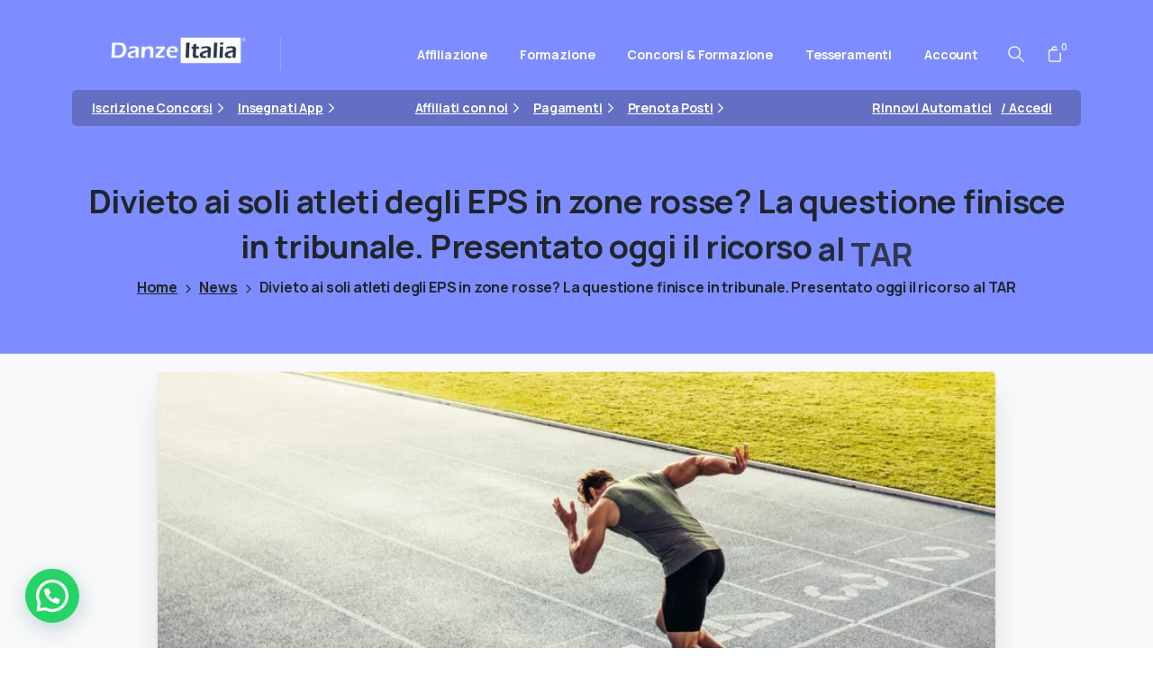

--- FILE ---
content_type: text/html; charset=utf-8
request_url: https://www.google.com/recaptcha/api2/anchor?ar=1&k=6LdjfgAjAAAAAJYqhpccb-cQmk2l4bgK_J1R9nNi&co=aHR0cHM6Ly93d3cuZGFuemVpdGFsaWEuaXQ6NDQz&hl=en&v=PoyoqOPhxBO7pBk68S4YbpHZ&size=invisible&anchor-ms=20000&execute-ms=30000&cb=vgtp7vb8dccr
body_size: 48917
content:
<!DOCTYPE HTML><html dir="ltr" lang="en"><head><meta http-equiv="Content-Type" content="text/html; charset=UTF-8">
<meta http-equiv="X-UA-Compatible" content="IE=edge">
<title>reCAPTCHA</title>
<style type="text/css">
/* cyrillic-ext */
@font-face {
  font-family: 'Roboto';
  font-style: normal;
  font-weight: 400;
  font-stretch: 100%;
  src: url(//fonts.gstatic.com/s/roboto/v48/KFO7CnqEu92Fr1ME7kSn66aGLdTylUAMa3GUBHMdazTgWw.woff2) format('woff2');
  unicode-range: U+0460-052F, U+1C80-1C8A, U+20B4, U+2DE0-2DFF, U+A640-A69F, U+FE2E-FE2F;
}
/* cyrillic */
@font-face {
  font-family: 'Roboto';
  font-style: normal;
  font-weight: 400;
  font-stretch: 100%;
  src: url(//fonts.gstatic.com/s/roboto/v48/KFO7CnqEu92Fr1ME7kSn66aGLdTylUAMa3iUBHMdazTgWw.woff2) format('woff2');
  unicode-range: U+0301, U+0400-045F, U+0490-0491, U+04B0-04B1, U+2116;
}
/* greek-ext */
@font-face {
  font-family: 'Roboto';
  font-style: normal;
  font-weight: 400;
  font-stretch: 100%;
  src: url(//fonts.gstatic.com/s/roboto/v48/KFO7CnqEu92Fr1ME7kSn66aGLdTylUAMa3CUBHMdazTgWw.woff2) format('woff2');
  unicode-range: U+1F00-1FFF;
}
/* greek */
@font-face {
  font-family: 'Roboto';
  font-style: normal;
  font-weight: 400;
  font-stretch: 100%;
  src: url(//fonts.gstatic.com/s/roboto/v48/KFO7CnqEu92Fr1ME7kSn66aGLdTylUAMa3-UBHMdazTgWw.woff2) format('woff2');
  unicode-range: U+0370-0377, U+037A-037F, U+0384-038A, U+038C, U+038E-03A1, U+03A3-03FF;
}
/* math */
@font-face {
  font-family: 'Roboto';
  font-style: normal;
  font-weight: 400;
  font-stretch: 100%;
  src: url(//fonts.gstatic.com/s/roboto/v48/KFO7CnqEu92Fr1ME7kSn66aGLdTylUAMawCUBHMdazTgWw.woff2) format('woff2');
  unicode-range: U+0302-0303, U+0305, U+0307-0308, U+0310, U+0312, U+0315, U+031A, U+0326-0327, U+032C, U+032F-0330, U+0332-0333, U+0338, U+033A, U+0346, U+034D, U+0391-03A1, U+03A3-03A9, U+03B1-03C9, U+03D1, U+03D5-03D6, U+03F0-03F1, U+03F4-03F5, U+2016-2017, U+2034-2038, U+203C, U+2040, U+2043, U+2047, U+2050, U+2057, U+205F, U+2070-2071, U+2074-208E, U+2090-209C, U+20D0-20DC, U+20E1, U+20E5-20EF, U+2100-2112, U+2114-2115, U+2117-2121, U+2123-214F, U+2190, U+2192, U+2194-21AE, U+21B0-21E5, U+21F1-21F2, U+21F4-2211, U+2213-2214, U+2216-22FF, U+2308-230B, U+2310, U+2319, U+231C-2321, U+2336-237A, U+237C, U+2395, U+239B-23B7, U+23D0, U+23DC-23E1, U+2474-2475, U+25AF, U+25B3, U+25B7, U+25BD, U+25C1, U+25CA, U+25CC, U+25FB, U+266D-266F, U+27C0-27FF, U+2900-2AFF, U+2B0E-2B11, U+2B30-2B4C, U+2BFE, U+3030, U+FF5B, U+FF5D, U+1D400-1D7FF, U+1EE00-1EEFF;
}
/* symbols */
@font-face {
  font-family: 'Roboto';
  font-style: normal;
  font-weight: 400;
  font-stretch: 100%;
  src: url(//fonts.gstatic.com/s/roboto/v48/KFO7CnqEu92Fr1ME7kSn66aGLdTylUAMaxKUBHMdazTgWw.woff2) format('woff2');
  unicode-range: U+0001-000C, U+000E-001F, U+007F-009F, U+20DD-20E0, U+20E2-20E4, U+2150-218F, U+2190, U+2192, U+2194-2199, U+21AF, U+21E6-21F0, U+21F3, U+2218-2219, U+2299, U+22C4-22C6, U+2300-243F, U+2440-244A, U+2460-24FF, U+25A0-27BF, U+2800-28FF, U+2921-2922, U+2981, U+29BF, U+29EB, U+2B00-2BFF, U+4DC0-4DFF, U+FFF9-FFFB, U+10140-1018E, U+10190-1019C, U+101A0, U+101D0-101FD, U+102E0-102FB, U+10E60-10E7E, U+1D2C0-1D2D3, U+1D2E0-1D37F, U+1F000-1F0FF, U+1F100-1F1AD, U+1F1E6-1F1FF, U+1F30D-1F30F, U+1F315, U+1F31C, U+1F31E, U+1F320-1F32C, U+1F336, U+1F378, U+1F37D, U+1F382, U+1F393-1F39F, U+1F3A7-1F3A8, U+1F3AC-1F3AF, U+1F3C2, U+1F3C4-1F3C6, U+1F3CA-1F3CE, U+1F3D4-1F3E0, U+1F3ED, U+1F3F1-1F3F3, U+1F3F5-1F3F7, U+1F408, U+1F415, U+1F41F, U+1F426, U+1F43F, U+1F441-1F442, U+1F444, U+1F446-1F449, U+1F44C-1F44E, U+1F453, U+1F46A, U+1F47D, U+1F4A3, U+1F4B0, U+1F4B3, U+1F4B9, U+1F4BB, U+1F4BF, U+1F4C8-1F4CB, U+1F4D6, U+1F4DA, U+1F4DF, U+1F4E3-1F4E6, U+1F4EA-1F4ED, U+1F4F7, U+1F4F9-1F4FB, U+1F4FD-1F4FE, U+1F503, U+1F507-1F50B, U+1F50D, U+1F512-1F513, U+1F53E-1F54A, U+1F54F-1F5FA, U+1F610, U+1F650-1F67F, U+1F687, U+1F68D, U+1F691, U+1F694, U+1F698, U+1F6AD, U+1F6B2, U+1F6B9-1F6BA, U+1F6BC, U+1F6C6-1F6CF, U+1F6D3-1F6D7, U+1F6E0-1F6EA, U+1F6F0-1F6F3, U+1F6F7-1F6FC, U+1F700-1F7FF, U+1F800-1F80B, U+1F810-1F847, U+1F850-1F859, U+1F860-1F887, U+1F890-1F8AD, U+1F8B0-1F8BB, U+1F8C0-1F8C1, U+1F900-1F90B, U+1F93B, U+1F946, U+1F984, U+1F996, U+1F9E9, U+1FA00-1FA6F, U+1FA70-1FA7C, U+1FA80-1FA89, U+1FA8F-1FAC6, U+1FACE-1FADC, U+1FADF-1FAE9, U+1FAF0-1FAF8, U+1FB00-1FBFF;
}
/* vietnamese */
@font-face {
  font-family: 'Roboto';
  font-style: normal;
  font-weight: 400;
  font-stretch: 100%;
  src: url(//fonts.gstatic.com/s/roboto/v48/KFO7CnqEu92Fr1ME7kSn66aGLdTylUAMa3OUBHMdazTgWw.woff2) format('woff2');
  unicode-range: U+0102-0103, U+0110-0111, U+0128-0129, U+0168-0169, U+01A0-01A1, U+01AF-01B0, U+0300-0301, U+0303-0304, U+0308-0309, U+0323, U+0329, U+1EA0-1EF9, U+20AB;
}
/* latin-ext */
@font-face {
  font-family: 'Roboto';
  font-style: normal;
  font-weight: 400;
  font-stretch: 100%;
  src: url(//fonts.gstatic.com/s/roboto/v48/KFO7CnqEu92Fr1ME7kSn66aGLdTylUAMa3KUBHMdazTgWw.woff2) format('woff2');
  unicode-range: U+0100-02BA, U+02BD-02C5, U+02C7-02CC, U+02CE-02D7, U+02DD-02FF, U+0304, U+0308, U+0329, U+1D00-1DBF, U+1E00-1E9F, U+1EF2-1EFF, U+2020, U+20A0-20AB, U+20AD-20C0, U+2113, U+2C60-2C7F, U+A720-A7FF;
}
/* latin */
@font-face {
  font-family: 'Roboto';
  font-style: normal;
  font-weight: 400;
  font-stretch: 100%;
  src: url(//fonts.gstatic.com/s/roboto/v48/KFO7CnqEu92Fr1ME7kSn66aGLdTylUAMa3yUBHMdazQ.woff2) format('woff2');
  unicode-range: U+0000-00FF, U+0131, U+0152-0153, U+02BB-02BC, U+02C6, U+02DA, U+02DC, U+0304, U+0308, U+0329, U+2000-206F, U+20AC, U+2122, U+2191, U+2193, U+2212, U+2215, U+FEFF, U+FFFD;
}
/* cyrillic-ext */
@font-face {
  font-family: 'Roboto';
  font-style: normal;
  font-weight: 500;
  font-stretch: 100%;
  src: url(//fonts.gstatic.com/s/roboto/v48/KFO7CnqEu92Fr1ME7kSn66aGLdTylUAMa3GUBHMdazTgWw.woff2) format('woff2');
  unicode-range: U+0460-052F, U+1C80-1C8A, U+20B4, U+2DE0-2DFF, U+A640-A69F, U+FE2E-FE2F;
}
/* cyrillic */
@font-face {
  font-family: 'Roboto';
  font-style: normal;
  font-weight: 500;
  font-stretch: 100%;
  src: url(//fonts.gstatic.com/s/roboto/v48/KFO7CnqEu92Fr1ME7kSn66aGLdTylUAMa3iUBHMdazTgWw.woff2) format('woff2');
  unicode-range: U+0301, U+0400-045F, U+0490-0491, U+04B0-04B1, U+2116;
}
/* greek-ext */
@font-face {
  font-family: 'Roboto';
  font-style: normal;
  font-weight: 500;
  font-stretch: 100%;
  src: url(//fonts.gstatic.com/s/roboto/v48/KFO7CnqEu92Fr1ME7kSn66aGLdTylUAMa3CUBHMdazTgWw.woff2) format('woff2');
  unicode-range: U+1F00-1FFF;
}
/* greek */
@font-face {
  font-family: 'Roboto';
  font-style: normal;
  font-weight: 500;
  font-stretch: 100%;
  src: url(//fonts.gstatic.com/s/roboto/v48/KFO7CnqEu92Fr1ME7kSn66aGLdTylUAMa3-UBHMdazTgWw.woff2) format('woff2');
  unicode-range: U+0370-0377, U+037A-037F, U+0384-038A, U+038C, U+038E-03A1, U+03A3-03FF;
}
/* math */
@font-face {
  font-family: 'Roboto';
  font-style: normal;
  font-weight: 500;
  font-stretch: 100%;
  src: url(//fonts.gstatic.com/s/roboto/v48/KFO7CnqEu92Fr1ME7kSn66aGLdTylUAMawCUBHMdazTgWw.woff2) format('woff2');
  unicode-range: U+0302-0303, U+0305, U+0307-0308, U+0310, U+0312, U+0315, U+031A, U+0326-0327, U+032C, U+032F-0330, U+0332-0333, U+0338, U+033A, U+0346, U+034D, U+0391-03A1, U+03A3-03A9, U+03B1-03C9, U+03D1, U+03D5-03D6, U+03F0-03F1, U+03F4-03F5, U+2016-2017, U+2034-2038, U+203C, U+2040, U+2043, U+2047, U+2050, U+2057, U+205F, U+2070-2071, U+2074-208E, U+2090-209C, U+20D0-20DC, U+20E1, U+20E5-20EF, U+2100-2112, U+2114-2115, U+2117-2121, U+2123-214F, U+2190, U+2192, U+2194-21AE, U+21B0-21E5, U+21F1-21F2, U+21F4-2211, U+2213-2214, U+2216-22FF, U+2308-230B, U+2310, U+2319, U+231C-2321, U+2336-237A, U+237C, U+2395, U+239B-23B7, U+23D0, U+23DC-23E1, U+2474-2475, U+25AF, U+25B3, U+25B7, U+25BD, U+25C1, U+25CA, U+25CC, U+25FB, U+266D-266F, U+27C0-27FF, U+2900-2AFF, U+2B0E-2B11, U+2B30-2B4C, U+2BFE, U+3030, U+FF5B, U+FF5D, U+1D400-1D7FF, U+1EE00-1EEFF;
}
/* symbols */
@font-face {
  font-family: 'Roboto';
  font-style: normal;
  font-weight: 500;
  font-stretch: 100%;
  src: url(//fonts.gstatic.com/s/roboto/v48/KFO7CnqEu92Fr1ME7kSn66aGLdTylUAMaxKUBHMdazTgWw.woff2) format('woff2');
  unicode-range: U+0001-000C, U+000E-001F, U+007F-009F, U+20DD-20E0, U+20E2-20E4, U+2150-218F, U+2190, U+2192, U+2194-2199, U+21AF, U+21E6-21F0, U+21F3, U+2218-2219, U+2299, U+22C4-22C6, U+2300-243F, U+2440-244A, U+2460-24FF, U+25A0-27BF, U+2800-28FF, U+2921-2922, U+2981, U+29BF, U+29EB, U+2B00-2BFF, U+4DC0-4DFF, U+FFF9-FFFB, U+10140-1018E, U+10190-1019C, U+101A0, U+101D0-101FD, U+102E0-102FB, U+10E60-10E7E, U+1D2C0-1D2D3, U+1D2E0-1D37F, U+1F000-1F0FF, U+1F100-1F1AD, U+1F1E6-1F1FF, U+1F30D-1F30F, U+1F315, U+1F31C, U+1F31E, U+1F320-1F32C, U+1F336, U+1F378, U+1F37D, U+1F382, U+1F393-1F39F, U+1F3A7-1F3A8, U+1F3AC-1F3AF, U+1F3C2, U+1F3C4-1F3C6, U+1F3CA-1F3CE, U+1F3D4-1F3E0, U+1F3ED, U+1F3F1-1F3F3, U+1F3F5-1F3F7, U+1F408, U+1F415, U+1F41F, U+1F426, U+1F43F, U+1F441-1F442, U+1F444, U+1F446-1F449, U+1F44C-1F44E, U+1F453, U+1F46A, U+1F47D, U+1F4A3, U+1F4B0, U+1F4B3, U+1F4B9, U+1F4BB, U+1F4BF, U+1F4C8-1F4CB, U+1F4D6, U+1F4DA, U+1F4DF, U+1F4E3-1F4E6, U+1F4EA-1F4ED, U+1F4F7, U+1F4F9-1F4FB, U+1F4FD-1F4FE, U+1F503, U+1F507-1F50B, U+1F50D, U+1F512-1F513, U+1F53E-1F54A, U+1F54F-1F5FA, U+1F610, U+1F650-1F67F, U+1F687, U+1F68D, U+1F691, U+1F694, U+1F698, U+1F6AD, U+1F6B2, U+1F6B9-1F6BA, U+1F6BC, U+1F6C6-1F6CF, U+1F6D3-1F6D7, U+1F6E0-1F6EA, U+1F6F0-1F6F3, U+1F6F7-1F6FC, U+1F700-1F7FF, U+1F800-1F80B, U+1F810-1F847, U+1F850-1F859, U+1F860-1F887, U+1F890-1F8AD, U+1F8B0-1F8BB, U+1F8C0-1F8C1, U+1F900-1F90B, U+1F93B, U+1F946, U+1F984, U+1F996, U+1F9E9, U+1FA00-1FA6F, U+1FA70-1FA7C, U+1FA80-1FA89, U+1FA8F-1FAC6, U+1FACE-1FADC, U+1FADF-1FAE9, U+1FAF0-1FAF8, U+1FB00-1FBFF;
}
/* vietnamese */
@font-face {
  font-family: 'Roboto';
  font-style: normal;
  font-weight: 500;
  font-stretch: 100%;
  src: url(//fonts.gstatic.com/s/roboto/v48/KFO7CnqEu92Fr1ME7kSn66aGLdTylUAMa3OUBHMdazTgWw.woff2) format('woff2');
  unicode-range: U+0102-0103, U+0110-0111, U+0128-0129, U+0168-0169, U+01A0-01A1, U+01AF-01B0, U+0300-0301, U+0303-0304, U+0308-0309, U+0323, U+0329, U+1EA0-1EF9, U+20AB;
}
/* latin-ext */
@font-face {
  font-family: 'Roboto';
  font-style: normal;
  font-weight: 500;
  font-stretch: 100%;
  src: url(//fonts.gstatic.com/s/roboto/v48/KFO7CnqEu92Fr1ME7kSn66aGLdTylUAMa3KUBHMdazTgWw.woff2) format('woff2');
  unicode-range: U+0100-02BA, U+02BD-02C5, U+02C7-02CC, U+02CE-02D7, U+02DD-02FF, U+0304, U+0308, U+0329, U+1D00-1DBF, U+1E00-1E9F, U+1EF2-1EFF, U+2020, U+20A0-20AB, U+20AD-20C0, U+2113, U+2C60-2C7F, U+A720-A7FF;
}
/* latin */
@font-face {
  font-family: 'Roboto';
  font-style: normal;
  font-weight: 500;
  font-stretch: 100%;
  src: url(//fonts.gstatic.com/s/roboto/v48/KFO7CnqEu92Fr1ME7kSn66aGLdTylUAMa3yUBHMdazQ.woff2) format('woff2');
  unicode-range: U+0000-00FF, U+0131, U+0152-0153, U+02BB-02BC, U+02C6, U+02DA, U+02DC, U+0304, U+0308, U+0329, U+2000-206F, U+20AC, U+2122, U+2191, U+2193, U+2212, U+2215, U+FEFF, U+FFFD;
}
/* cyrillic-ext */
@font-face {
  font-family: 'Roboto';
  font-style: normal;
  font-weight: 900;
  font-stretch: 100%;
  src: url(//fonts.gstatic.com/s/roboto/v48/KFO7CnqEu92Fr1ME7kSn66aGLdTylUAMa3GUBHMdazTgWw.woff2) format('woff2');
  unicode-range: U+0460-052F, U+1C80-1C8A, U+20B4, U+2DE0-2DFF, U+A640-A69F, U+FE2E-FE2F;
}
/* cyrillic */
@font-face {
  font-family: 'Roboto';
  font-style: normal;
  font-weight: 900;
  font-stretch: 100%;
  src: url(//fonts.gstatic.com/s/roboto/v48/KFO7CnqEu92Fr1ME7kSn66aGLdTylUAMa3iUBHMdazTgWw.woff2) format('woff2');
  unicode-range: U+0301, U+0400-045F, U+0490-0491, U+04B0-04B1, U+2116;
}
/* greek-ext */
@font-face {
  font-family: 'Roboto';
  font-style: normal;
  font-weight: 900;
  font-stretch: 100%;
  src: url(//fonts.gstatic.com/s/roboto/v48/KFO7CnqEu92Fr1ME7kSn66aGLdTylUAMa3CUBHMdazTgWw.woff2) format('woff2');
  unicode-range: U+1F00-1FFF;
}
/* greek */
@font-face {
  font-family: 'Roboto';
  font-style: normal;
  font-weight: 900;
  font-stretch: 100%;
  src: url(//fonts.gstatic.com/s/roboto/v48/KFO7CnqEu92Fr1ME7kSn66aGLdTylUAMa3-UBHMdazTgWw.woff2) format('woff2');
  unicode-range: U+0370-0377, U+037A-037F, U+0384-038A, U+038C, U+038E-03A1, U+03A3-03FF;
}
/* math */
@font-face {
  font-family: 'Roboto';
  font-style: normal;
  font-weight: 900;
  font-stretch: 100%;
  src: url(//fonts.gstatic.com/s/roboto/v48/KFO7CnqEu92Fr1ME7kSn66aGLdTylUAMawCUBHMdazTgWw.woff2) format('woff2');
  unicode-range: U+0302-0303, U+0305, U+0307-0308, U+0310, U+0312, U+0315, U+031A, U+0326-0327, U+032C, U+032F-0330, U+0332-0333, U+0338, U+033A, U+0346, U+034D, U+0391-03A1, U+03A3-03A9, U+03B1-03C9, U+03D1, U+03D5-03D6, U+03F0-03F1, U+03F4-03F5, U+2016-2017, U+2034-2038, U+203C, U+2040, U+2043, U+2047, U+2050, U+2057, U+205F, U+2070-2071, U+2074-208E, U+2090-209C, U+20D0-20DC, U+20E1, U+20E5-20EF, U+2100-2112, U+2114-2115, U+2117-2121, U+2123-214F, U+2190, U+2192, U+2194-21AE, U+21B0-21E5, U+21F1-21F2, U+21F4-2211, U+2213-2214, U+2216-22FF, U+2308-230B, U+2310, U+2319, U+231C-2321, U+2336-237A, U+237C, U+2395, U+239B-23B7, U+23D0, U+23DC-23E1, U+2474-2475, U+25AF, U+25B3, U+25B7, U+25BD, U+25C1, U+25CA, U+25CC, U+25FB, U+266D-266F, U+27C0-27FF, U+2900-2AFF, U+2B0E-2B11, U+2B30-2B4C, U+2BFE, U+3030, U+FF5B, U+FF5D, U+1D400-1D7FF, U+1EE00-1EEFF;
}
/* symbols */
@font-face {
  font-family: 'Roboto';
  font-style: normal;
  font-weight: 900;
  font-stretch: 100%;
  src: url(//fonts.gstatic.com/s/roboto/v48/KFO7CnqEu92Fr1ME7kSn66aGLdTylUAMaxKUBHMdazTgWw.woff2) format('woff2');
  unicode-range: U+0001-000C, U+000E-001F, U+007F-009F, U+20DD-20E0, U+20E2-20E4, U+2150-218F, U+2190, U+2192, U+2194-2199, U+21AF, U+21E6-21F0, U+21F3, U+2218-2219, U+2299, U+22C4-22C6, U+2300-243F, U+2440-244A, U+2460-24FF, U+25A0-27BF, U+2800-28FF, U+2921-2922, U+2981, U+29BF, U+29EB, U+2B00-2BFF, U+4DC0-4DFF, U+FFF9-FFFB, U+10140-1018E, U+10190-1019C, U+101A0, U+101D0-101FD, U+102E0-102FB, U+10E60-10E7E, U+1D2C0-1D2D3, U+1D2E0-1D37F, U+1F000-1F0FF, U+1F100-1F1AD, U+1F1E6-1F1FF, U+1F30D-1F30F, U+1F315, U+1F31C, U+1F31E, U+1F320-1F32C, U+1F336, U+1F378, U+1F37D, U+1F382, U+1F393-1F39F, U+1F3A7-1F3A8, U+1F3AC-1F3AF, U+1F3C2, U+1F3C4-1F3C6, U+1F3CA-1F3CE, U+1F3D4-1F3E0, U+1F3ED, U+1F3F1-1F3F3, U+1F3F5-1F3F7, U+1F408, U+1F415, U+1F41F, U+1F426, U+1F43F, U+1F441-1F442, U+1F444, U+1F446-1F449, U+1F44C-1F44E, U+1F453, U+1F46A, U+1F47D, U+1F4A3, U+1F4B0, U+1F4B3, U+1F4B9, U+1F4BB, U+1F4BF, U+1F4C8-1F4CB, U+1F4D6, U+1F4DA, U+1F4DF, U+1F4E3-1F4E6, U+1F4EA-1F4ED, U+1F4F7, U+1F4F9-1F4FB, U+1F4FD-1F4FE, U+1F503, U+1F507-1F50B, U+1F50D, U+1F512-1F513, U+1F53E-1F54A, U+1F54F-1F5FA, U+1F610, U+1F650-1F67F, U+1F687, U+1F68D, U+1F691, U+1F694, U+1F698, U+1F6AD, U+1F6B2, U+1F6B9-1F6BA, U+1F6BC, U+1F6C6-1F6CF, U+1F6D3-1F6D7, U+1F6E0-1F6EA, U+1F6F0-1F6F3, U+1F6F7-1F6FC, U+1F700-1F7FF, U+1F800-1F80B, U+1F810-1F847, U+1F850-1F859, U+1F860-1F887, U+1F890-1F8AD, U+1F8B0-1F8BB, U+1F8C0-1F8C1, U+1F900-1F90B, U+1F93B, U+1F946, U+1F984, U+1F996, U+1F9E9, U+1FA00-1FA6F, U+1FA70-1FA7C, U+1FA80-1FA89, U+1FA8F-1FAC6, U+1FACE-1FADC, U+1FADF-1FAE9, U+1FAF0-1FAF8, U+1FB00-1FBFF;
}
/* vietnamese */
@font-face {
  font-family: 'Roboto';
  font-style: normal;
  font-weight: 900;
  font-stretch: 100%;
  src: url(//fonts.gstatic.com/s/roboto/v48/KFO7CnqEu92Fr1ME7kSn66aGLdTylUAMa3OUBHMdazTgWw.woff2) format('woff2');
  unicode-range: U+0102-0103, U+0110-0111, U+0128-0129, U+0168-0169, U+01A0-01A1, U+01AF-01B0, U+0300-0301, U+0303-0304, U+0308-0309, U+0323, U+0329, U+1EA0-1EF9, U+20AB;
}
/* latin-ext */
@font-face {
  font-family: 'Roboto';
  font-style: normal;
  font-weight: 900;
  font-stretch: 100%;
  src: url(//fonts.gstatic.com/s/roboto/v48/KFO7CnqEu92Fr1ME7kSn66aGLdTylUAMa3KUBHMdazTgWw.woff2) format('woff2');
  unicode-range: U+0100-02BA, U+02BD-02C5, U+02C7-02CC, U+02CE-02D7, U+02DD-02FF, U+0304, U+0308, U+0329, U+1D00-1DBF, U+1E00-1E9F, U+1EF2-1EFF, U+2020, U+20A0-20AB, U+20AD-20C0, U+2113, U+2C60-2C7F, U+A720-A7FF;
}
/* latin */
@font-face {
  font-family: 'Roboto';
  font-style: normal;
  font-weight: 900;
  font-stretch: 100%;
  src: url(//fonts.gstatic.com/s/roboto/v48/KFO7CnqEu92Fr1ME7kSn66aGLdTylUAMa3yUBHMdazQ.woff2) format('woff2');
  unicode-range: U+0000-00FF, U+0131, U+0152-0153, U+02BB-02BC, U+02C6, U+02DA, U+02DC, U+0304, U+0308, U+0329, U+2000-206F, U+20AC, U+2122, U+2191, U+2193, U+2212, U+2215, U+FEFF, U+FFFD;
}

</style>
<link rel="stylesheet" type="text/css" href="https://www.gstatic.com/recaptcha/releases/PoyoqOPhxBO7pBk68S4YbpHZ/styles__ltr.css">
<script nonce="E-hILEdNzDBjywRLkfSC2Q" type="text/javascript">window['__recaptcha_api'] = 'https://www.google.com/recaptcha/api2/';</script>
<script type="text/javascript" src="https://www.gstatic.com/recaptcha/releases/PoyoqOPhxBO7pBk68S4YbpHZ/recaptcha__en.js" nonce="E-hILEdNzDBjywRLkfSC2Q">
      
    </script></head>
<body><div id="rc-anchor-alert" class="rc-anchor-alert"></div>
<input type="hidden" id="recaptcha-token" value="[base64]">
<script type="text/javascript" nonce="E-hILEdNzDBjywRLkfSC2Q">
      recaptcha.anchor.Main.init("[\x22ainput\x22,[\x22bgdata\x22,\x22\x22,\[base64]/[base64]/[base64]/[base64]/[base64]/UltsKytdPUU6KEU8MjA0OD9SW2wrK109RT4+NnwxOTI6KChFJjY0NTEyKT09NTUyOTYmJk0rMTxjLmxlbmd0aCYmKGMuY2hhckNvZGVBdChNKzEpJjY0NTEyKT09NTYzMjA/[base64]/[base64]/[base64]/[base64]/[base64]/[base64]/[base64]\x22,\[base64]\\u003d\\u003d\x22,\x22wqdZw5rDusOxw4vDicKGwrkKw6tzw5DDtcKSUTbCnMODOcORwrVTRcK+RBs4w5law5jCh8KAOxJowpQBw4XClGlww6BYJy1DLMKqFhfClsOrworDtGzCtTUkVEIGIcKWd8O4wqXDqxhYdFPCh8O1DcOhVFB1BT9zw6/CnXkND3o+w6rDt8OMw6RFwrjDsVg0Wwk8w6PDpSUpwpXDqMOAw6M8w7EgJVTCtsOGfcOYw7ssGcKsw5lYUy/[base64]/w77DgcO0XQrDrcOaw4/[base64]/CvMOXNDlxIGTCkcObw5HCtHjDtMOeRMKzFsOKfAzCsMK7Q8OzBMKLfT7DlRopTUDCoMOjH8K9w6PDl8KoMMOGw4cew7ISwoHDjRxxXRHDuWHCihZVHMOZTcKTX8OvIcKuIMKDwp80w4jDsTjCjsOeZ8ObwqLCvUjCn8O+w5wuRlYAw48hwp7ClybClA/Dlhw3VcODL8OWw5JQOsKbw6BtR0jDpWNlwo3DsCfDt09kRDbDlsOHHsOFB8Ojw5URw7UdaMOqJ3xUwr/[base64]/Cp8Kxw6TDixrDq1HDuBLChmvCoVo9wq8swqhJw59lwqrDrwNDw6N4w63Cj8O3N8Kcw40FW8KUw63CnXTCnUhCYWp/EcObaxDCi8KMw7d7YDHCksKEA8OYGj9KwpRlQ31KKh0owplDZU8Sw7gWw7p0TMOxw6MyLsOowrbCkl1fYMKVwpnCnMOBZMO4ZcOUWHDDn8KCwrByw450wopHb8OSwox+w5fCq8K3FcKkGQDCs8KWwrXDrcKVQcOsK8Ohw7o0wrIVfHYvwrbDiMOXwpDCsw/DrcOJw4dSwpjDnW/ChD1fGMO9wobChh9Oc1vCqmoBLsKrDMKPL8KhPEnDlB1Kwp/CrcOlNmbCvWUoSMOZEsKvwpc1d1HDlSFuwovCoBpUwoXDvhEDTMKCVsO9KEvCgcOAwpDDnwrDoV8CKcOQw5vDtMOdAyzCusKDOsKbw6l/QGrDq0Maw7jDmVsyw6BCwod/wqPCl8KXwqnCgz5gwoTCqzsTI8KpCSUBWMOhLEp9w582w5Yach3DmnPCisOpw4JNw7vCj8OIwpVUwrJpw5Bzw6bDqsOoUcK/KxNnTBLCq8KTw6wYwp/DvcOYwrFjakJuTXhnw7ZBVcKFw6kyTsOASClJw5vDq8K5w5nCvX9nwp1QwofDlBzCrzttHMO5w5vDqsKnw69CClrCqRvDtMKmw4Eywok7w69PwqAywogdWQ7CpjhqeTsTO8KVQnDDpMOQPW3Cg1cVNFZvw5oawqTDpS8KwpA5QjbDqm8yw6DDoQc1w4nDuU/CnHdZIsK0w6vDtFlsw6fDtFsew6dvE8OAFsKkTsOHIcKqAcOJPVNxw7l7w6nDjgl6TD8Fw6TDrMK0Mj54wr3DvGI+wrkqw4LClxXCvi/CgAfDnMK4UsKZwqA6woA5wqsQIcO1w7bCoV9ZMcOWdDXCkGjCl8KjLC/[base64]/McKXanTDrcOQb8O2CMK0M3TCmcOqw4jCqSLDtyNawqQdTMKOwq0Pw4LCgsOvOj7Cj8OMwo4nDzBiw60kWhtmw5NFQMO9wqvDt8OZSWk/Oy7DisKkw4fDolPCn8OrfMKUBT/DmcKxD2PClgZgKgNWacK1wrbDn8KpwrjDlCE8BMKNHXzCvEMrw5pMwpXCnMK0CiNPFsK+SMOPWiHDjDLDpcObBXZedHcNwqbDrEzDtkDCpDfDkMOdNsKwVsK/[base64]/Dk8KfL8OwWkF8w5PDlyBzAMK/w4oCwpJfwp8IMSVySsOuw6EKNwtNwolDw47CgC0qQsONJiMgCy/[base64]/[base64]/[base64]/[base64]/UmJsw7drw5vDjXHDtsOpwqjChMKbwoXCi8KdLk4FSQUbNBknDXrChMKUwoYKwp8LGcK8ecOmwoLCqsK6NsKiwrLDi1UeHsOgLWzClxoAw7PDvz7CmUwfZsOKw5Mow4vCgFI+MyHDj8O1w5I1MsKNw4nDmsODS8OgwosHf0jCoEjDnRpnw4nCrXtBXsKAR1/[base64]/DsxYzX3pwDlbCmMKGwrEhBwTCksKUcWrDvhnCksKgw6NhMMOzwqvCmMOJTMO+HR/Dq8K8wp4Uwq/CvMK/w7bCiXDCsl43w4chwpwTw5HCgsK5wofCp8OBbsKLOMOxw7VmwpHDmMKTwq9Bw4/[base64]/DnMO3MMOOCT7Cv8KNCD/DmFVvbQHDszjDplYYWsObDsOnw7nDrcK9VcKvwqQ3w5haTHciwro+w5/CncO1V8Ktw6kQw7QdPcKXwrvCrMOiwpkJEsKqw4pQwpfDuWjCu8Ovw4/CtcOlw4VQFsKdWsK1wobCrxnCmsKSw7M+LCclX2XDpsKrb2oJLsObQ2nCpsKywpzDvUVWwo7Du0vDiX/[base64]/X8O/[base64]/worCu8OmbV8Pc8ONwpLDuXdiwqXDgATCuiojw6J1SxMzw4LCqjVCfUHCggl3w6HChSXCjSpSw741J8KIw4vCuBTDjcKpw5sOwo/CmUZVwqx2V8O1VMKIX8KJdl7DlyN2WVQkNcOHHg4ew6/CmU3DuMKbw5LCk8K3WAAXw5pHw6NSVV0Nw6HDoi/[base64]/w5rCmnNCesO0w4ZYXMKiwrwLbktCw6slwqgxwrDDpMKGw47DpHF/w5ESw4rDgho2TsOWw55+XMKoD0PCuCnDt3kWfcOcenzCmlBSNsKfH8Kow4vChQXDqFYnwqA2wrwMw6t6w4TCkcOwwqXCgsOiej/[base64]/CvCIRKinDgyJKK8KOcsKJTDXDkMOBwoETM8KSIy9dw4xjw5/DgMO3VTjDhk/[base64]/w5rCjcKPwpsMw6fCpcKaJcO6wqnCvjB+wrd7bnrCvcKkw4XDlcKHIMOhYlHDo8O9URXCpUvDpcKEw5MDAcKDw57Dn1TCg8KecAZeScKHUcOtwrfCscO1w6ZLworDsDMpwobDvcOSwq8AJMKVVcKNVUXCncOwDcK/wrohN1k8fcKkw7R9wpF+LMK3KMKsw4/CnBDCpMK0KMOBaW7CsMO7Z8K+BcO2w4xTwojCuMOyXBoATsOfaj4Cw5Y8wpR/Ww4tI8O6ZTFFdMKrAQTDlHHCk8Kpw5p1w5HCqMKYwpnCtsOkYVYPwotBLcKDUSfDlMKrwpp3cStlwp3DvB/DtikGAcOiwrRbw7hmaMKZbsOGw4fDoXE/[base64]/woRbw7pgwpPCrGN9eMKzHHQUwpFRw5o+w73CuBIadsKdw6JtworDmcO+w4LDjSwmUFTDhsKMwqEHw6/CiXNaVsOhXsKMw7xcw7wkQhbDgcOFwrDDoyBpw7TCsGQtw4vDo0N/wqbDrQN1wrBnE3bClxnDncKXwpPDn8Kpw69Nw7HCv8KvaVHDkMKPfsKZwpVgwrEhwp7CnhsKwrY5wqXDrghiw77DpcO7wopHQGTDnCMQw67Cph7DkmbCmMKVHcK5WsO4wo3CscKowqLCuMKlEsKcwrHDp8KRwrU0w6Fzall7X2krXsORVD/[base64]/[base64]/bxLDucOhwpMxQcK2wpLDrsKpEcO5ZsKSEcOyD2nDm8KTwoTChMO2FxYiVX3CqkB4wrXCsDLCs8OaAMKTFcOnbRpkOMOow7LDusK7w64JDMOSU8OEcMK4IMOOwrobwohXw7jCjHpSw57Dt39uw6/CnjBvw7HDoW5kVGByasKuw7gSHMOVNMOpd8OrDMO9T3YqwotnVirDg8O+wrfDskrCsk46w7JGFcOXOsKRwqbDmHdGR8Osw53Dr2NgwpvDlMObw7xFwpbCqcOADW7CtsO6SWYRw6vCrcKCw5gRwrgsw5/Dpid8w4fDsHpnw6zCkcOgF8K/[base64]/cSp9wqBjwpAowpbCtjzCsDzCh8Ogw5jDmsKADSFcd8KXwpPDhA7DlRUEO8OwQsOvwpMkGsOnwr/Cs8KjwqfCtMOBDAxSSw3Dl0XCkMOKwqPDjyUxw53DisOuI2nCjMK3S8O1N8O1wp/DlwnCmD9nTFzCtmg+w4rCm3F6f8KkSsO7NUbCknHDlmpMaMO2HcOgwrPCs2cxwobCvsK0w793JQLDn1NTOj3DmjoiwovDvWfCgGTCkXdUwposwrHCv2VbH3cIe8KKDW4LR8KmwoERwpcMw4lNwr46ahjDrCB3A8OoY8KUw7/CnsOqw5rCl28CUMOWw5AYV8ONJlojRnoTwqs9wpZVwp/DmsKhOMOzw4XDv8O7XFk1J07DqMOdwrkEw5RgwpLDtDnDl8KPwq52wpXCgibCr8OoTAMABmzDmcO3eCgWw5HDhD/Ch8KGw5xVN1AGwpQ9J8KIHMOtw7EiwoE+P8KJw7PCp8OuO8KuwqZONzjDt1NlKMKHXzHCt2E5wrDCk2Uhw5d2E8K0Ym3CiSrDtMOFSGrCrk0iw5t2BsKhWMK3aUUtdHnCkVTCtMKcZ0HCgnPDhWdQKsKrw4sfw4PCiMOMbyxhGV0RBMO5worDtsOOwr/Di3t5w7NNam7CicKIK1bDv8ODwp0QFsOWwrzCpjQAc8O2EHfCqnXCg8KmZRh0w5tYRFPDmAokwoXCjzbDnkhLw5Qsw6/CsWlQEsOGQsOqwoADwoNLwpUMwoLCiMK+wrjCuWPDlcO7a1TDqMKXEMKfUGHDlwgXw4wIDsK6w4DCo8Kww7lbw54Lwog5Y23CtSLClRlTw67Dg8OScMOlJVgVwosewqfCgMKawoXCqMKEw6zCusKewpslw6AcGjUDw6M1S8OhwpXDsQp2bQtXS8KZwq/Dj8OZax3DjWTCsBVBO8KKw7HDvMKLworCh2s3woPDrMOodsO6wrE7IAnCvMOEMR8Fw53DpgnDsxZPwoJDJRNFDknChX/[base64]/Q8KNXAXDoHTCondowqV9wos9K8OEXmJXw7zClMOSw4PDosO/[base64]/DiFXCl8O8w7oJw4klPwguwqRfE1Jew6g+w5Rmw4Ivw4DCs8Ofd8KIwpDDp8ObDsOmFQEoOcKEdh/DvzrCtT/DnMKnX8OzD8OPwrE7w4LCgWbCm8OawqfDtsOaYkFOwrEGwqDDr8Kdw5IpAGA4W8KWewXCk8O/[base64]/Ckg1MZ8Kuw6NUfjnCvsOMwpHDvgjDh8KzCwfDmyHCqUpNAMOMKCXCr8Opw6FYw7nDiEoDUGYGKsOZwqU8b8Kxw69HXnLCusKNQlnDg8Opw4hQw7fDhMKrw7MOZCkmwrfCijtEw7tjWiJnw4HDuMKRw4fDpcKGwo4IwrbDhwMkwrrClMK0FMOSw7tjWsKfABzCh1/CvMK0w4DCvXhHR8Krw5kXN0E8Y1DCg8OESk/DgMKswoAIw4YUanzDoxgEwrnDgcK1w63CrcKFw7dEVFctAGYnVjbCucOOWW5iw7zCpB7Cm08qwpIMwpE4wpbDssOSwrQww7nCs8KtwqrDvDLDmjzDtBpkwoVFZErClsOPwpnCrMK+w4rCq8OXd8OyYcKawpbCuV7CmsOMwr9WwrnDm1wMw77Cp8KkARBdw7/CrDTCqF3Cs8OVw7zCg0Yzw7xbw7zCq8O/HcK4UcOKZFJNCCI5VsOHwpkww6lYYkYQE8KWKVtTO0DDgxFFe8OQNDgiDsKHP1XCoC3CgiUow5tBw7XCjMOtw5dqwp/[base64]/DmsOow4dobz7CiMK1QlXDmsOIFXPDlMOFw4YsTsOHScKowpQ4YV/CmMKsw7HDlnbCiMKQw7bClGvDqMK+wpwoF3dPHUwGwp7DrcORSRnDlitAf8OCw7BYw708wr15KXLClMObMQPCq8KfAMKww43DnWtzw5LCh3d/wohewpDDnirDmsOnwqNhOsKxwqvDiMORw5rClsK/wo9cPijCpCxPfsOBwrfCo8K+wrfDhsKdw67CqMKVNcOPe0jCtsOaw7wcCwdhKMOJDX7CmcKZwpTCs8O6a8KNwoTDj2jDl8KXwq3DhhdBw6TCiMKrEMO7GsOvalFeF8KJbRFXBgPCu0xVw4QHOSF8GsOewpvDj27DrgTDlsO6H8OwTcOEwoLCl8KCwp/CtS8Pw5JVw4UjUHU0wpvDo8OxF20zSMO9woZcecKPwqnCr2rDtsKnCsKRXMOlUcKJdcKjw5pvwp5xw4k2w5o9w6wOWTrDqzHCoUgew6APw5grIgHCsMO2woTCvMONSHPDoz7CksKiwpTCqHVSw5rDpMKSDcK/fsKEworDl2VvwonChgvCq8OHwrTCmcO5VsKwF1p3w7DCpWp0wqMYwq5CPVMbL2XDl8K2wplhFmtmw4fClR/DjWDDjhUzP2RfPjA/w5Niw5XCusO6wrvCvcKNP8O1w7UTwoIRwp8CwrzDisOmwpLDp8OiI8KXOT08UGlSaMObw5xZw6Ivwol4wp/CgyEDbVxPNMKWAsKqd1HCg8OHIUF6wovCt8Oawq3Cmk/ChU3CgsK/wq/Cg8OGw4U9wqrCjMOYw4jCui1QGsKow7LDrcKNw5QGXMOXw6TDhsOWw4oYU8OQRzHDtHM8wrHDpMOECHvCuBBcw4dZQgh6KmjCtsOSbQctw7MwwoQbbyFVOkcywpbDhMKYw6Jpwqp9cWA/YcO/JDRCG8KVwrHCt8O7bsOad8OTw5TCmsOyN8KZRsKgw40Owok/[base64]/DqnR9wpZnw7Qlw5jCqsObQcKdw5ktIcOcccK7XAvCisOMwqQUwqfCkBvCmzgeaBbCjDVPwoPDkjEYaQ/[base64]/[base64]/DhMKOcsOswofDlcOMNMKZwr7DpMOSw5oQYcORwrY/w6jCpR5/w6Epw6sSwq4/Zi3CkS5Uw5c6dsOBTsOjV8KPw45GIsKEVMKVwp3DkMOcZ8K/wrbCrwAVLRTCjlHCmAPChsKWw4JNwrU4w4I6McKLwoR0w7R1JVLCt8O2woTCn8OAw4fCiMOdwqPDjDLDn8K0w4hTw483w7zDlVDCjwHCjnYSccKlw4wyw73CiR7Cp2DDgg4VdxrCjnnDlmMUwpc5BlnCnMOowqzDq8Odw6cwX8OoM8K3KcONYsOgwrggw7huF8O/[base64]/DiDTDr3Z3wq5hJnA6IBjDhsOUKcOyw6I4KgZRVBLDk8K4S0pnWBMmScO/[base64]/Dr1ljw7XDuMOTwpEswpBSwqTDkMKjwrtgBBbChTpTw41Zw47CgMKIKsKZwrjChcK9AQ0sw4QiFMO9MFDDvDMrSFLCrcO6DkPDqsKaw6PDjy5uwrPCr8Ocwr45w4rCh8OPw7zCmcKHOMKeIk9KZMKzwqoXbyrCocO/wrHCiF/DqsO2w67CrsKvZmtLb0/DuWfCvcKtGnvDrS7DmFXDrcOLw58Bwp5+wrnDj8KRw5zCsMO+enLDt8OTw6AGPl8Hwr8eZ8OgFcK7e8KkwoR0w6zDqsKHw7IOZcKCw7vCqhNlwr7CkMOhAcOrw7cQWMOFNMOOBcOQMsOiw6LCrQ3DscK6a8OEUgvCiFzDgAlvw5pLw7rDkC/CvnDCl8OMVcOdcUjDvsKiPsOJcMOaOF/ClcOtwonCoV9dNcKiNcOmwpDCgybDu8Kgw47Cl8KFQsO8wpfCuMOtwrLDgShUQ8KgfcO7XQ1UHsK/WyTDuWHDqcKidsKHZMKWwrjCl8KHAHfCjcK1wqDChGJcwrfCqBMocMOGHDl/[base64]/[base64]/[base64]/Do33DgMOWKgbDtmIcw7taLsOowrgew5t9ScK5GcOkDSU5ORIBw4cvw6nDtwbDpn8/[base64]/[base64]/DjcKlw73DgcKVw5jDpWnDkcKgHUPCgcKMw7fDrcKTw5liD1kRw61EI8KGwpRiw7AAFMKWKADDusKew4nDpsOnwrTDik9Sw78+MsOsw4/CvHbDt8OXTsOsw4l/w6sZw69lwpJ3dVjDvWIlw71wXMOuw44jN8KKSMKYKRtLwoPDvgjCsw7CsgnDtT/CrE7DlHYWfh7CnlvDjkdvXsOWwqdQwo4swrdiwqlGw50+fsOeCRTDqmJHF8KBw5MgXyBkwqgEF8KOw7o2w4fCm8OLw7hjCcOlw7wiM8KJw7zDncKkw5vDtT9rw5rDtQYgPsOfLMKkR8K+w5JjwrI7w55CS0LClcOFDGrDkMKeIEoEw77Dpxo/[base64]/CqSTCtk5OwoXDhsOEw5DCucK0w5xjfMObTl8NYMOzSFBCLjZVw7DDhgtOwq9PwoVpw47DqAZNwrvCpzEzwoJMwoF/XiHDjMKyw6tPw7VKYBhkw7Z7w5vCgMK5fS4XDUrDrX3Ch8KDwpbDoSEQw6I/w5jDshvDtcK8w7bCk1xEw5l8w4EqNsKAwrbDthDDuEInOCRLwpfCmxfDvAHCmAtJwo/ClhXCsEs3w6Qhw6nDkT/CvcKpUMKWwpbDksOyw7cTFCd0w7h2O8KdwrrCp0fClcKhw4EywrXCqsKaw4PDuidpwqnDqgNeMcO5GwhgwpPDocOmwq/Dt2xBR8OODsO7w6dZfsOtNXJEwrUETcKFw55Nw74mw7PCjmonw7XCm8KEw5LCh8OKBlopTcOBBxTDvE/[base64]/CscKWMGHDssOsw5VSEWLCuTXDscOAw5A/w6LCscKJeAfCncO2w4EgS8Kfwp7DiMKxbx8JVi/DtlIOwpd2EMK4O8OOwqMtwoYIw73Cp8OIUsKWw5hzw4zCscOgwoRkw6vCtmvDuMOlUkB+woHDuk0iBsKTfcKLwqDCmsO4w53DnHfCpMKDfWAhwoDDmGnCp2nDtFLCqMO9wrMGw5fCncOtwpwKbCoUWcKgQk9Uwr/Cow1nSxxCRMKuf8OBwp/DsAIrwpvDkjw8w6XDhMOjwr1Yw7rDqVXDmFLCqsK5EsOXO8OMwqkWwoIpw7LDlcOcZUNPaD3CkcKbw79Sw4/Cjlwww71wL8KZwrzDp8K+H8KnwrPDqMKhw44Uw7t1InJYwo4VKyLCpk/Du8OTLFXCkm7DgwVcA8OLwq3DskpIwo3CnsKQO1Y1w5fDscObXcK1HnLDtw/DjU1Rwpl/PxbCkcOlwpc2ZA/Ctj7DssKxaB/Dk8KbUjhJBMK1LDxswqvDvMO0b3oEw7pCTBUTw4QoCSLDvMKOwqMuAcOEw5TCrcOhFy7CrMOSw6/CqDfDvsOjw4A3w6tNf3jCjMOoOcOgd2/Cj8KOEH3Cn8OcwpRtXEY3w7IVNEhzVsOvwqFjwp/DrcODw75RZT3ChDw4wqV+w68lw7Uvw6ERw67CgsO4w4ENYsKVOC7DhMOpwqNuwp3Di2nDpsOkw6cIFkRrw6nDucKbw51rChB2w53Dl37DusOdL8KfwqDChw1Ww41Cw64ZwoHCvsK+wqZ+dXPCl2/DlC/DhsK9bsKvw5gIw7vDnMKIARXCoT7CoX3Di3TChMOIZMK5XMOifX3DmMKDw7LDmsOnXMK7wqbDs8K8dcOOBcO5BcKRw6AZecKdLMO4w67CucKjwpYIw7NLwoEGw741w5LDisOaw43DkMKRHSgAEV4QRHwpwo4awrjCqcOew5/CvRzCiMORZGo9wrpvcVA1w48KFXnDmyvCowM5wpQ+w5cxwoBcw6kywozDtgNWX8Oyw6DDsQ58wqfCrDbDmMKTRcKpwojDocKSwqnDiMOCw6/[base64]/KC5ZCcOGKMOhfh7CpzXDnMKzEEFMw4wyw7NEwrTDp8OuS3Y/VMKQw6fCtQjDoyvCtcOdwoDCh2RZTWwCwpR7wq7ClRjDn1rCrw0XwpzCj0bCqE7CoSPCuMO4w7Mnwrx7ETXCn8KhwrYSwrUpAMKqw7HDl8O/wrXCv3V7wpfCiMKQO8OSwq3DmcOQw51pw6vCtMK4w4wdwq3Ck8OZw7Nhw4rCqnUAwqrClcKJw7l1w4c7w74HLMOxeTvDuEvDgMKlwq4YwovDl8OXV37Cu8K8wq7CiU1mPsKLw5VqwpPDssKnb8KCJD/CgyrCkyfDkG0PB8KMdSbCs8KDwqg/[base64]/DohYybSJpwqnDqwjDrcKiDCfCkQZMw4HDvATCqXEXw5Nyw4TDksOiwrtlwozCqVLDhcO6wrwlECY1wrpxJ8K5w4rCq13CnFXCpxbCn8Ogw5lHwprDu8OnwrHCsTdQZcOBwqDDg8KqwpUqNUXDqsKywoYWR8KRw5rCh8O4w4TDs8KDw5jDuD/Dg8Kgwo1hw5VBw50jDcOKY8KPwopEJcKVw77DkMO1w5MoED8TcF3CqE/[base64]/FcKxF8Kqw5ERW8OkSVplWMKww5HCjMOFw6TCr8K+w5XCqMO0OWE7B0vCsMKpN1hHaT81WDN5wojCosKRBgzCnsOpCETCgnJLwpUcw5XCq8Kew7hYH8OiwrwJfAXCl8ORw7liAgPDp1hIw7TCn8Odw5/CoXHDuVHDgcOdwrkGw6kCSAJuw4/[base64]/Dp3rDvMOnwpPDrH4QYMKNw7PDpl1Iw6JydsOuw5sDBcKqLyB3w7JHe8O5CQ4Ew7QRw5VnwoZ3VhEGOhnDvsODfAXCphAuwrjDlMKTw6rDhV/DsmTCgcOjw4Mmw7PDp2V2MsOYw7IgwoXClhLDkxzDg8Osw6zDmw7Cl8Onwr/Dgm7Dj8OHw6/[base64]/[base64]/CgcOTwpFgDn1RLxrCkUfDqSHCtsOGw5cbE8KEwqjDnioQNSbCo1jDnsOJwqLDszYYw4PCoMO2BsKaFnUuw4vCtEMKw71qFcOTw5nCtU3CmcONwpZrG8KBw4TDnC7CmjTCncK/[base64]/[base64]/FVvDqyPDmiRkw6tgDxvDqiA2wrRQw6VwMcKZaFxLw65pTMOmM1gJw7Nqwq/CsnUSw5hwwqVuw6HDrWhKAjJuPsKMbMKrNMKvUUAhfsOPwoHCmcO9w7Q+NMO+FMOJw4bDlMOAK8OZwpHDv0ljRcK2YWhycsO0wpVoSlLDvMKOw7t9FU52wq5NacO+wolfOsO/wqfDrV4QTHErw6YBwr4DETIRW8Ojf8KEPU7DisONwqnCi31JRMKnaUcYwrXDu8KxdsKDa8KFwqNwwobDqQdawq9kQgrDrTwIw6coQH/Cu8KjN21EPQXDgsOCYn3CmWTDjUMnelcNwpHDkWjCnkl1wrTChT1pwpMqwoUaPMOrw7RtBWbDp8Kjw4MjCRAVIsOEw7LDt2QobxDDvCvCgsOwwolkw7jDlBXDisO4WcOUwrDDhsOkw7oGw5RQw6HDssOPwqNNw6RLwqnCsMOyPcOoesOyQ1UXCcOHw7TCn8OrHsK+w7/CnVrDk8K3Ql7Dm8OjAjx/wqJYRcO/XcO3CcOXP8KzwobDqiFdwodMw4oxwosEw6vChcK0wpXDsljDtD/DmyJ+YcOFYMO2w5d+w4bCnCXCp8OFWMOzwpsnVRlnw4Jxwqh4MMK2wp1oCkVowqbDg1QZWMOyZkjCiRxvwpsSTwPDgsO6QMOOw5TCvWYow5fCrcKwSyfDq2l6w7o3DcKYWMO6XyprAMKyw7/DvcORNRlreyAOworCv3bCtkPDuMK0NTQnGcKPH8O0wrV4L8Oqw4/CmSTDiVPCizDCnFkAwpVwXGFZw4rCkcKZbjTDsMO1w4PCl1RRw5MOw4XDpjPCosKSJcK7wqLCmcKjw5nCjD/DscO6wrFzO3LDicKdwr/DtDN3w7ARIwHDqit1ZsOkwpTDlkd6w7cpPEHDgcO+Vm5iMCcWw47Dp8O0R0HCvidfw68zw7DCosOCR8KHD8Kaw6JSwrFOMcKywpXCssK8ei3CjVLDjjopwq7CkwdVE8KZQwZOMWJowoTCncKFJ3N0eD/CtsK3wqxww4nCpsOBdMOLYcKyw5bDkQtlOwTDphgOw70ow7LCjMK1fRZHw6/Cm3NPwrvCtMO8F8K2eMOefBQvw7fDjCnCsGDCsmRAdMK3w6tmciwWwrxkYynCkx4abcKEwqvCsQQ2wpPCnznCjcOmwrjDnxLDssKnI8OXw77CszDCk8KKwpHCkWDDpSJQwrAewpgWHFrCvMOgwr/DscOjT8KDOy7CksO1Vjk3woQ5TijDol/[base64]/w73Cj8KtwpszVcKJw7lzw4cMwrouKidrXcK3wrdLwqfCh1PDvMKNLg7CpSvDkMKewp57aElzOhvCvMO0W8OnY8KodsOFw6YEw7/[base64]/ZSdsP8OhdS14wqdCH8Kmw7XCo8Ktw6AVwqzDh0NIwr8PwoRbTw8CGMOUOUTDrwrCsMOIw4chw7F3w7V5RHpeNsKTJEfCisKIcMOpC2h/[base64]/JjgYYcKNUcO1wpgcw6XCm3XCmcOWw4XCnMOXw5UjRXZYU8OqX2fCvcOqLws4w4IVwonDgcKFw6TCn8O3wo/CpRFVw6jCuMKhwrhqwr/DniRUwrzCosKBw4hIw5E+M8KWWcOmw7HDkUxUeSo9wrLDosKgwpXCkE7DuEvDmzHCrnbCo0rCmU4nwrYSfR7Cq8Kbw4rCt8KjwppHFDLCi8OGw4LDulpKfsKCw5zCn2BQwqdWP3kEwrsONUPDlXs5w5QNN1Jlw57CtlY1w7JrH8K/MTTDi3jCucO5w7jDjcOFX8OqwpBvwp3ChcKEw6lOBcO3wrLCrMOOHsKuVzbDvMOtOSzDt1R/GsKtwoXCmcOpFMKEd8OHw43CmBrDuEnDsEXDvV3ChcKGbGlSw4MzwrLDksO4KCzDvGPCon83w5bCtcKLEsOHwpwBwqJYwo3Ch8KOXMOuDFrCo8Kaw5bDgl/Cp27DksKvw5JrXMKcS1NCWcK6LcKLM8KJMAwOEcKqwoIAEX/CrMKlEsO9wpUvwqkRTktTwpwYwozDvcOjQcKXwoRMw6jDjMKmworDsRwnWcOwwrrDvF/Dn8OIw5kVwqZKwpTCjsOmw5/[base64]/[base64]/w5RKwpklw4B4B8Klw7/Dh8OswrvDuGzCn0AZAMKRIMOrNU7CjMO9SQ0FT8KucE1fQDDDpcO1wpvDvG/DnMKlw6ARwpo6wrMnwoQVTEnCvMOzEMK2NcOCKcKAQcKpwr0Pw5B2LTwfYU0rw5DCkkfCkUF7wqzDsMOwRgdaIgTDvMONPgR0N8KOJBDCgcK4NCUlwqlvwojCv8OKekrCgyvClcKcwq/CssKgOQjCo1rDr2PDhMOEG1jDjB0sCC3CmxE6w5jDoMKvfRDDtjI/w7jCgMKHw7HCvsKgZ2BrJggVWcKSwrN7IsONHn9dwqYkw5nDlQ/DkMOLw6wyTWxbwqJSw49Zw4HCjRbDtcOYw44mw7MBw4XDlWB4F2/CnwjCvWo/[base64]/CsV05d8KrKcK/YMODfmw3J8KUHsKPwrgiw67CiRNTMzfDoh8jDsKseH1ZAyMgW0UHAVDCkxnDkS7Dul0AwrQgw7N0S8KGJXgUJMKcw5jCksOzw7rCk3wnw59GccKxKcKfa0vCgQt9w6JWcE7CqQ3DgMO/wqPCggkqcRnCgDBtYMOAwoBoPyY6WGJOaD1JLSnChnTCkMKqOTLDiSzDhhnCryDDkADCnmbCgxTCgMO1EsK+RBXDksKfHk0FIwsDRzzCnj9vSBYKesKxw5PDrcOtRMOOJsOoAcKIXxgzeH1Rw5XCmcKqEFtlw47DlwfCocO8w7/Dm0bDumQ/w4lLwpIdLcKJwrrDlHM1wqjDhmbDmMKiIsO2w6gDNcKxcgJgDcKGw4pCwqrDmz/DrsOUw4HDqcKgwrIXw4PChwvDq8KyDsO2w4HDicO8w4fCpynCoAB8KFHDqjNsw65Lw5rCpQ3CjcKnw5jCvGEaCMKPw4/DksKkK8ORwpw0w57DnsOcw7bDgsO6wqjDs8OBNDgURiZew5BuK8K7D8KRVVVfXiZZw5fDmMOVw6V6wrDDrDdXwpscwpDChgbCoDRPwoLDrR/ChsKvei1AfBjCt8KgfMOgwrMwdsK7wovCjjfCl8KvAsODHDfDsQkHw4nCny/CjjNwb8KSworDkinCusOROcKvXEk1UsODw7cwCQzCgjvCrHdpPcOmD8OowrHDjCbDkcOjRTzCrwrDkkQkW8K6wp3CuCjCqgrChnbCikjDmHjChEdkPxvDnMKCLcOww57Ck8OoVn0twrDDksKYwrELUEsKHMKiw4BiKcOSwqhfw7zCoMO8BnMEwrzCsDQBw7/DqVxMwo5WwpxTckPCncO2w6LDr8KlWyzCuHXCm8KXHcOQwrBhR0HDpFDDhWZfNMKrw7UkF8OWD1fDgwDDkl0Sw4dAIzvDssKDwopuwqvDr0vDu01RDV5PGsOWBiwUw5A4LsOYwpI/[base64]/w6PCp8OIw6wlcnbDr8OwwoPCkXjDjMKMw67CocOhwqIPUsOjWsKsVMOZUsO3wq0zd8KITRlCw7zDtRcXw7l+wqDDjCbDicOjZcO4IGXDgsOQw5LDqwl4wrgqFzslw5EBBsK+I8Olw61mOhhbwoNECSXColBAbMOZX00/c8K6wpDCvwpWUcKkVcKbf8OdJiHDilvDssOywrnCqsKxwoLDrMO5dcKhwqEmQMK+wq44wrnClTwkwopuw5LDgCzDtQYWGcOLDMOZUiV2w5AvTsK9P8OgXBVtUFjDmSHDmGLCkT/Ds8O/L8O0wpvDoUlSwogkBsKqChHCrcOsw6dbQ3NPw6Ndw6BJYMKwwqkGKEHDmAc5wo5JwpM9SE8Rw6TDl8OuR3TCqQnCgcKOdcKdKMKOGCI8csKpw67CpMKzwrNGW8KCw60UVGo/[base64]/wonDqjrDmmJ6wq5odmPDksKnAkNZLiXCgsOww4gtCcKYw7LCrcKIw6fCkhVYaEHCvsO/wp7DgwZ8wqjDgsOKw4d0wr3Dg8OiwqPDtsKaFhIWwpDDhUfDvEthwq3CocOGw5ModsKZw4pZDsKAwrQKBsK/wqbCtsKWVcKnRsKqwpLDnmbDucKiwq8wPcOfL8KCf8ODw6zCusOYFsOsMj7DoT86w71ew6DDhcONOsOiPMOfE8O8KlwedhzCsSHCpcKVXTNDw4wSw7jDkmtTHhHClwN0JcOedMO3w7/DnMOjwqvDtRTClXzDu3tQw73DtTLCqsOXw57DvkHDkMOmwpFiw7Isw7sYw4VpPznCr0TDs2Ugw7fCvQxkW8Oqwp82wq9nK8K5wrjCsMOtIcKuwoXCphLCmiPCmynDnMOgGjo6w7srSWBcwrnDg3MDMh/Cn8OBP8KuIlPDnsOiSMK3fMKSUX3DngTCpMK5SVMtfMOyPcKdwrvDm3jDpXE/wrbCl8KEYcOnwo7CilXDu8KQw73DrsOEfcOAwrfCoEd7w6pKcMK2w6PDiiRORWvCmw5Bw7vDncO7YMKywo/Dv8K2UsOnwqcqVcKyZcK2BcOoNkJhwr9fwp1Yw5R6wpPDkE92wpZUEnjCpnlgwojDpMOqSgQTZCJHeyHDmsOlworDvDQow4g+FjdgH35ew60iUVp2MVoTN1HChG1cw7fDpzbCoMK0w4/[base64]/DplMQw5hHcWrCg8KRX3EBwo0UCMOPasOMw57DscKtUx5HwpdDw74gFcKWwpERLsK+wphiNcKtw45eOMOYwqodKcKUWMOxVcKvO8OpV8OdZ3LCh8K8w7sUwrjDuibCkWzCmcKiwq9Je1IpIljChcO6wovDlQfDlcK6Y8KBBCEpbMK/wrBONMOowpUBYsO1wqpjUMKODsO0wpU7P8KNWsOzwr3Cui1pwokkDHzDm33DiMKFwrHDoTUnJAnCosO5wpA7wpbCtsOfw7DCuErCkAxuEml6XMKdwqhuTsO5w7HCsMOXasOwG8KKwoYDwqfCkkHCkcKsK3MBAVXDqsKTEMKewonDtsKMbwrCvTDDl39Bw7/CoMOjw5o3wp3CkkPDtX7CgwRGS2FGDcKTc8OmR8Oxw50ww7EaNCjDgmcqw49BC0XDjMOIwrZ/VMKMwqcFT2powoEIw7dpVsO8a0vDtnMJL8KUDDFKSMKswopPw6jCncOxcSLDtSLDmw7CncOvJQnCpsODw6LDolHDkMOywoLDnypKw47CpMO2PgVMwrkuwqEnLRTDsHZEJMOHwpZfwovDoTtgwo99W8OySsKMwrTCtcOCwpvCl1p/wo5vwqfDk8OswrbDnT3Dm8OiB8O2wqTCjx1AKW8HFwXCq8O2woNNw6JewrcxdsOYf8Kuw5PCuVbCpSAIw6NdOGLDo8OVwpJDaRlSLcKUw4kZeMOCEm5Jw6ZNwr1fWAHCjMOOwpzCh8OkCF9Bw5jDpMOdw4/DrRfCj2LDpV/DosOWw7BYwr8hw43Dg0vCiy4Nw6wMeD/Dh8K+AB/DocKwPR7CtMOpacKQTgvDu8Ktw7HCiwk3N8Knw7HCrxsuw4JbwqTCkQg6w4YSfiNrdcORwrdHw5IUw7ovSXsVw6dhwqQbF20+NcK3w6zDgm8dw59mTE4iMnbDoMKmw7JafMOEc8O0N8KAf8K/wqHCqREtw4zChMKaNcKTwrJKCcO4cStSAGhtwphwwqB8H8OlDmbDkl84AMOcw6zDkcKJw4l8XBTDuMKsfXYcdMO7woDCv8O0w4zDkMO1w5bDpsOxw4PDhmBxX8OqwrUxIn8Qw4zDsl3DuMO/w7zCocOtdsKXw7/CucO5w53DjiVewrI4aMOgwqdkwp9iw5nDvMOfOUrClwvDhypUwoE4EcOLwrbDocK9fsOFw67CkMKcw4NiETDDrcKvwrHCuMOfQ1/DqAV4wobDv3N4w5bCjHnCmVlcIH99WcOLG1lmUlPDoGXDrMOZwq7CiMO6KkHCk0fCiB0hVy3ChMOKwrNxwoFcw6BZwpRlXR/ChWHClMOwZMOOAcKVRyI9wonDpCoBw4fCoSnCgsOlEsK7aA/[base64]/CusOzK0IhNMO8w7tkVzppLnrCp8OpQ24FIiTClHI1w53DtgRUwqnCjTHDgD5+w6DCgsO9JT7Cl8OzNMK5w61xR8Ovwrhlwpcbwp3CnsOAwrMpZlbDvcODC30iwojCtBJlOsODIyDDgE02eU/DuMKjRlrCr8Ohw4tRwrbCpsK7KcOhSzDDn8OJAENyOgEYXMOPYX4tw4hyJ8OOw7zDmEZ6cnfCnVjDvScuUcO3wpRsURdKRT7DlsKvw75Od8KcZcOgODhWw6sLwoPCuzPDvcKCw5nDpcOEw6jDvzhCw6jCkV1twqHDqMKnW8KSw5PCvsKdXU/DrMKabcKoK8KFw4p8JsOvNRrDrsKfVhnDgMO8wo/DrsOZN8KEw6/DiUTCg8OGV8KtwpgQAiDDvsOFNsO8wpslwoxkw7I8NMKtd0FqwpYww4kODMKgw67Dim9AUsOJRgxDwofCssOPwp1OwrsJw7IUw63Do8KbRMKjFMO9wqorwqHDkyPDgMOXMmcuV8O5SsOjW39/CFPCvMOpAcO/w6QXZMKGwotew4ZwwqJkdMOUwqvCu8Ouw7cwB8KTfsOcNxLDmcKnwq/CgcK/wrfCiS9YCsKuw6HDqlUnwpHCvcODB8K9w63ClsOAFSxvw7LDkhgpwr7DlcK7fXkNDMOiSCPDm8KEwpfDkzFsM8KSUlXDt8KgQDEmRsO+eGhUw6fDuWYPwoViK2rDpcK3wqbDpcOIw5vDuMO4LsOhw4/CrcK3V8Ofw6bCs8KbwrrDoWszOMOBw5DDnsOKw5h9DjsAMMO9w6jDvCFcwrJUw6/DsFFZwqPDhmHCm8KFw7bDksODwrzCusKCYsOGAsKpW8OEw7dTwoxow691w6jCp8OOw4grcMKvTXLCjX7Ckx7Dr8K4wpnCpX/Cg8KvaWp/WyXCmhvCk8KvA8KgTm3DpcKSLloQccOmXknCrMKVEMOVw6hnZ24/w7jDsMOrwpPCoBoYw5DCvA\\u003d\\u003d\x22],null,[\x22conf\x22,null,\x226LdjfgAjAAAAAJYqhpccb-cQmk2l4bgK_J1R9nNi\x22,0,null,null,null,1,[21,125,63,73,95,87,41,43,42,83,102,105,109,121],[1017145,826],0,null,null,null,null,0,null,0,null,700,1,null,0,\[base64]/76lBhnEnQkZnOKMAhnM8xEZ\x22,0,0,null,null,1,null,0,0,null,null,null,0],\x22https://www.danzeitalia.it:443\x22,null,[3,1,1],null,null,null,1,3600,[\x22https://www.google.com/intl/en/policies/privacy/\x22,\x22https://www.google.com/intl/en/policies/terms/\x22],\x22P4AFmtiUNq6SnM5F3CyX8IVUwkyvDRd+MD4B9ggR8fM\\u003d\x22,1,0,null,1,1769036528678,0,0,[243,180],null,[123],\x22RC-7loZXKlR8P00qA\x22,null,null,null,null,null,\x220dAFcWeA7YRKoWBCOb5fl5r-JenBoV34QlQDb-CzK9rh5JZaQx7Cm9Sc9ARNS2fouaqae4_D1MGVmMGzVbgZ3UUQ1kXVUkYP6F6w\x22,1769119328654]");
    </script></body></html>

--- FILE ---
content_type: text/css
request_url: https://www.danzeitalia.it/wp-content/uploads/elementor/css/post-3653.css?ver=1768993672
body_size: 104
content:
.elementor-3653 .elementor-element.elementor-element-3ebc0034{padding:80px 0px 80px 0px;}.elementor-3653 .elementor-element.elementor-element-3be04ff7.elementor-column > .elementor-widget-wrap{justify-content:center;}.elementor-3653 .elementor-element.elementor-element-39467d4a{width:auto;max-width:auto;}.elementor-3653 .elementor-element.elementor-element-739d3f9 > .elementor-widget-container{padding:0px 0px 5px 0px;}.elementor-3653 .elementor-element.elementor-element-cdcf849 > .elementor-widget-container{margin:0px 0px -5px 0px;padding:0px 0px 0px 0px;}.elementor-3653 .elementor-element.elementor-element-cdcf849 p{margin-bottom:0;}.elementor-3653 .elementor-element.elementor-element-66ce6bb > .elementor-widget-container{margin:-5px 0px -10px 0px;}.elementor-3653 .elementor-element.elementor-element-66ce6bb p{margin-bottom:0;}.elementor-3653 .elementor-element.elementor-element-9918346 > .elementor-widget-container{margin:-10px 0px -5px 0px;}.elementor-3653 .elementor-element.elementor-element-9918346 p{margin-bottom:0;}.elementor-3653 .elementor-element.elementor-element-11f2c31 > .elementor-widget-container{padding:0px 0px 5px 0px;}.elementor-3653 .elementor-element.elementor-element-d798398 > .elementor-widget-container{margin:0px 0px -5px 0px;padding:0px 0px 0px 0px;}.elementor-3653 .elementor-element.elementor-element-d798398 p{margin-bottom:0;}.elementor-3653 .elementor-element.elementor-element-eb7f705 > .elementor-widget-container{margin:-5px 0px -10px 0px;}.elementor-3653 .elementor-element.elementor-element-eb7f705 p{margin-bottom:0;}.elementor-3653 .elementor-element.elementor-element-2bde242 > .elementor-widget-container{margin:-10px 0px -5px 0px;}.elementor-3653 .elementor-element.elementor-element-2bde242 p{margin-bottom:0;}.elementor-3653 .elementor-element.elementor-element-1ab75eb > .elementor-widget-container{padding:0px 0px 5px 0px;}.elementor-3653 .elementor-element.elementor-element-8ece27f > .elementor-widget-container{margin:0px 0px -5px 0px;padding:0px 0px 0px 0px;}.elementor-3653 .elementor-element.elementor-element-8ece27f p{margin-bottom:0;}.elementor-3653 .elementor-element.elementor-element-5d2c799 > .elementor-widget-container{margin:-5px 0px -10px 0px;}.elementor-3653 .elementor-element.elementor-element-5d2c799 p{margin-bottom:0;}.elementor-3653 .elementor-element.elementor-element-cd3b703 > .elementor-widget-container{margin:-10px 0px -5px 0px;}.elementor-3653 .elementor-element.elementor-element-cd3b703 p{margin-bottom:0;}.elementor-3653 .elementor-element.elementor-element-21e0c6b{margin-top:40px;margin-bottom:0px;}.elementor-3653 .elementor-element.elementor-element-f147473{text-align:center;color:var( --e-global-color-2a72b99c );}@media(max-width:1024px){}@media(max-width:767px){.elementor-3653 .elementor-element.elementor-element-3be04ff7.elementor-column > .elementor-widget-wrap{justify-content:flex-start;}}